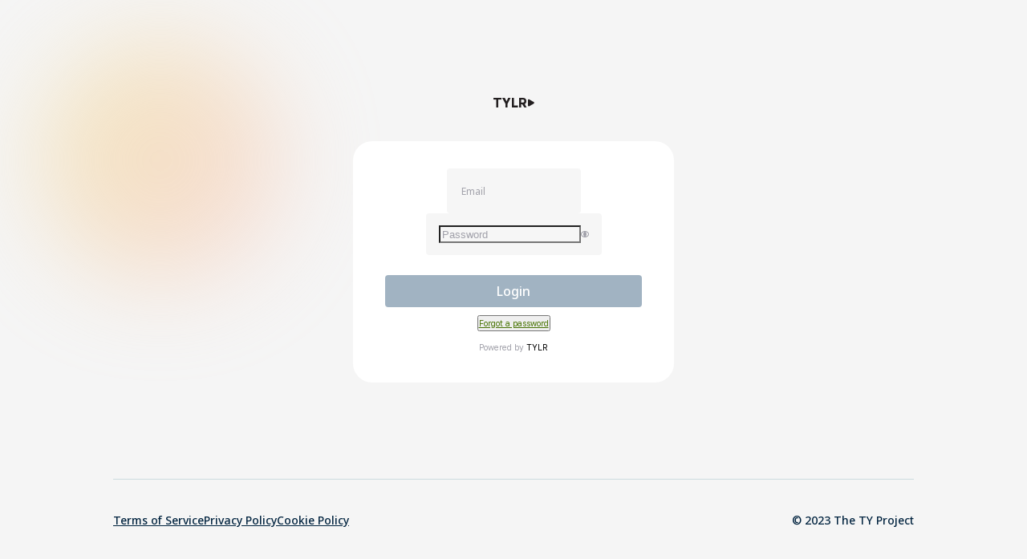

--- FILE ---
content_type: text/html
request_url: https://ty.mailstone.net/
body_size: 919
content:
<!doctype html><html lang="en"><head><meta charset="utf-8"/><link rel="icon" href="/favicon.ico"/><meta name="viewport" content="width=device-width,initial-scale=1"/><script async src="https://www.googletagmanager.com/gtag/js?id=G-71DF4P1TRZ"></script><script>function gtag(){dataLayer.push(arguments)}window.dataLayer=window.dataLayer||[],gtag("js",new Date),gtag("config","G-71DF4P1TRZ")</script><script>!function(e,t,a,n,g){e[n]=e[n]||[],e[n].push({"gtm.start":(new Date).getTime(),event:"gtm.js"});var m=t.getElementsByTagName(a)[0],r=t.createElement(a);r.async=!0,r.src="https://www.googletagmanager.com/gtm.js?id=GTM-M5FF7M3K",m.parentNode.insertBefore(r,m)}(window,document,"script","dataLayer")</script><script>!function(e,t){if(!e.rdt){var a=e.rdt=function(){a.sendEvent?a.sendEvent.apply(a,arguments):a.callQueue.push(arguments)};a.callQueue=[];var r=t.createElement("script");r.src="https://www.redditstatic.com/ads/pixel.js",r.async=!0;var n=t.getElementsByTagName("script")[0];n.parentNode.insertBefore(r,n)}}(window,document),rdt("init","a2_e134d6xtigsl",{optOut:!1,useDecimalCurrencyValues:!0}),rdt("track","PageVisit")</script><script>rdt("track","SignUp")</script><meta name="theme-color" content="#000000"/><meta name="description" content="TY Project"/><link rel="manifest" href="/manifest.json"/><link rel="preconnect" href="https://fonts.googleapis.com"/><link rel="preconnect" href="https://fonts.gstatic.com" crossorigin/><title>TYLR Dashboard</title><script defer="defer" src="/static/js/main.bd565ac1.js"></script><link href="/static/css/main.6873079f.css" rel="stylesheet"></head><body><noscript><iframe src="https://www.googletagmanager.com/ns.html?id=GTM-M5FF7M3K" height="0" width="0" style="display:none;visibility:hidden"></iframe></noscript><div id="root"></div></body></html>

--- FILE ---
content_type: text/css
request_url: https://ty.mailstone.net/static/css/main.6873079f.css
body_size: 6055
content:
@import url(https://fonts.googleapis.com/css2?family=Inter:wght@100;200;300;400;500;600;700;800;900&display=swap);@import url(https://fonts.googleapis.com/css2?family=Golos+Text:wght@400;500;600;700;800;900&family=Noto+Sans:ital,wght@0,100;0,200;0,300;0,400;0,500;0,600;0,700;0,800;0,900;1,100;1,200;1,300;1,400;1,500;1,600;1,700;1,800;1,900&display=swap);body{-webkit-font-smoothing:antialiased;-moz-osx-font-smoothing:grayscale;font-family:Golos Text,Inter,-apple-system,BlinkMacSystemFont,Segoe UI,Roboto,Oxygen,Ubuntu,Cantarell,Fira Sans,Droid Sans,Helvetica Neue,sans-serif;margin:0}code{font-family:source-code-pro,Menlo,Monaco,Consolas,Courier New,monospace}.ant-picker-panel-container{box-shadow:0 4px 32px 2px rgba(10,83,182,.12)!important}.ant-notification{margin:0}.ant-notification-notice-close{display:none!important}.ant-notification-notice-message{-webkit-padding-end:0!important;font-family:Inter,sans-serif;font-size:12px!important;font-style:normal;font-weight:700;margin-bottom:0!important;padding-inline-end:0!important}.ant-notification-notice{box-shadow:none;box-sizing:border-box}.tooltip-text{word-wrap:normal;font-family:Noto Sans,Inter,sans-serif;font-size:10px;font-weight:500;line-height:20px;white-space:nowrap}.rangePicker.ant-picker-dropdown{margin-top:15px!important}.rangePicker .ant-picker-date-range-wrapper{right:23px!important}.rangePicker .ant-picker-panel-container{border-radius:16px!important;margin:0!important}.rangePicker.ant-picker-dropdown-range{padding-top:25px!important}.rangePicker .ant-picker-panels>:last-child,.rangePicker .ant-picker-range-arrow{display:none!important}.rangePicker .ant-picker-panels>:first-child button.ant-picker-header-next-btn{visibility:visible!important}.rangePicker .ant-picker-panels>:first-child button.ant-picker-header-super-prev-btn{visibility:hidden!important}.rangePicker .ant-picker-panels>:last-child{display:none}.rangePicker .ant-picker-footer,.rangePicker .ant-picker-panel-container{width:255px!important}.rangePicker .ant-picker-footer-extra>div{flex-wrap:wrap!important}.rangePicker .ant-picker-cell-in-view{border:none!important;color:#384a78;height:20px!important;width:25px!important}.rangePicker .ant-picker-cell-in-view:hover>:after{width:32px!important}.rangePicker .ant-picker-cell-in-view.ant-picker-cell-in-range:before,.rangePicker .ant-picker-cell-in-view.ant-picker-cell-range-end:not(.ant-picker-cell-range-end-single):before,.rangePicker .ant-picker-cell-in-view.ant-picker-cell-range-start:not(.ant-picker-cell-range-start-single):before,.rangePicker .ant-picker-time-panel-column>li.ant-picker-time-panel-cell-selected .ant-picker-time-panel-cell-inner{background:rgba(0,163,255,.102)!important;height:20px!important}.rangePicker .ant-picker-cell-inner{align-items:center!important;border:none!important;display:flex!important;font-family:Inter,sans-serif;font-size:10px;font-style:normal;font-weight:500;height:20px!important;justify-content:center!important;width:25px!important}.rangePicker .ant-picker-cell-in-view.ant-picker-cell-range-end .ant-picker-cell-inner,.rangePicker .ant-picker-cell-in-view.ant-picker-cell-range-start .ant-picker-cell-inner{background-color:#0058d0!important;border-radius:4px!important}.rangePicker .ant-picker-cell-in-view.ant-picker-cell-today .ant-picker-cell-inner:before{border-color:#0058d0!important;border-radius:4px!important}.rangePicker .ant-picker-dropdown .ant-picker-cell{border-radius:4px!important;display:flex;font-size:10px!important;height:20px!important;justify-content:center;vertical-align:center;width:25px!important}.rangePicker .ant-picker-month-btn,.rangePicker .ant-picker-year-btn{pointer-events:none}.rangePicker .ant-picker-cell-disabled,.rangePicker .ant-picker-cell-disabled.ant-picker-cell-in-view{color:#d0d0d4!important}.rangePicker .ant-picker-cell.ant-picker-cell-in-view.ant-picker-cell-range-hover-end:after,.rangePicker .ant-picker-cell.ant-picker-cell-in-view.ant-picker-cell-range-hover-start:after,.rangePicker .ant-picker-cell.ant-picker-cell-in-view.ant-picker-cell-range-hover:after{max-height:20px!important}.rangePicker .ant-picker-content{width:223px!important}.rangePicker .ant-picker-content thead tr{align-items:center;display:flex;gap:8px;justify-content:space-between}.rangePicker .ant-picker-content thead th{box-sizing:border-box;color:#384a78;font-family:Inter,sans-serif;font-size:10px;font-style:normal;font-weight:500;height:20px!important;width:25px!important}.rangePicker .ant-picker-date-panel{width:255px!important}.rangePicker .ant-picker-date-panel .ant-picker-body{box-sizing:border-box!important;padding:10px 16px 10px 18px!important;width:255px!important}.rangePicker .ant-picker-header{border-bottom:1px solid rgba(83,154,194,.2)}.rangePicker .ant-picker-header .ant-picker-next-icon:before,.rangePicker .ant-picker-header .ant-picker-prev-icon:before{border-block-start-width:2px;border-color:#7e97b8;border-inline-start-width:2px}.rangePicker .ant-picker-header .ant-picker-header-view{color:#384a78;font-family:Inter,sans-serif;font-style:normal;font-weight:700}.rangePicker .ant-picker-header .ant-picker-header-view button{font-size:10px}.rangePicker .ant-picker-header .ant-picker-header-view>:last-child{-webkit-margin-start:3px;margin-inline-start:3px}.rangePicker .ant-picker-cell.ant-picker-cell-disabled.ant-picker-cell-in-view:before,.rangePicker .ant-picker-cell.ant-picker-cell-disabled:before{background:transparent!important}.rangePicker .ant-picker-cell.ant-picker-cell-in-view.ant-picker-cell-range-hover-end:hover>:after,.rangePicker .ant-picker-cell.ant-picker-cell-in-view.ant-picker-cell-range-hover-start:hover>:after{border:none!important;width:25px!important}.rangePicker .ant-picker-cell.ant-picker-cell-in-view.ant-picker-cell-range-hover-end .ant-picker-cell-inner:after,.rangePicker .ant-picker-cell.ant-picker-cell-in-view.ant-picker-cell-range-hover-start .ant-picker-cell-inner:after{left:50%!important;-webkit-transform:translateX(-50%);transform:translateX(-50%)}
/*# sourceMappingURL=main.6873079f.css.map*/

--- FILE ---
content_type: application/javascript
request_url: https://ty.mailstone.net/static/js/653.e1c84241.chunk.js
body_size: 3709
content:
"use strict";(self.webpackChunkty_project_frontend=self.webpackChunkty_project_frontend||[]).push([[653],{8994:function(e,n,t){t.d(n,{_J:function(){return r},bz:function(){return l}});var r,o=t(9439),i=t(2791),a=t(5048);!function(e){e.TIME="TIME",e.FILTERS="FILTERS"}(r||(r={}));var s="TYLR_FILTERS",l=function(){localStorage.removeItem(s)};n.ZP=function(e){var n=e.key,t=e.defaultValue,r=(0,a.v9)((function(e){return{user:e.user.data}})).user;if(!r)throw new Error("No sesssion user");var l="".concat(r.id,".").concat(n),d=localStorage.getItem(s),u=d?JSON.parse(d):{},c=(0,i.useState)(u[l]||t),m=(0,o.Z)(c,2),f=m[0],p=m[1];return{state:f,setState:function(e){u[l]=e,localStorage.setItem(s,JSON.stringify(u)),p(e)},clearState:function(){delete u[l],localStorage.setItem(s,JSON.stringify(u))}}}},3653:function(e,n,t){t.r(n),t.d(n,{default:function(){return C}});var r,o,i,a,s,l=t(9439),d=t(2791),u=t(7689),c=t(168),m=t(6169),f=t(2360),p=(f.ZP.div(r||(r=(0,c.Z)(["\n  width: 100vw;\n  height: 100vh;\n  display: flex;\n  align-items: center;\n  justify-content: center;\n  flex-direction: column;\n\n  & .message {\n    margin-bottom: 10px;\n  }\n"]))),f.ZP.form(o||(o=(0,c.Z)(["\n  display: flex;\n  flex-direction: column;\n  align-items: center;\n  margin-bottom: 10px;\n  min-width: 320px;\n\n  button {\n    font-family: 'Noto Sans', 'Inter', sans-serif;\n    font-style: normal;\n    font-weight: 500;\n    font-size: 16px;\n  }\n"])))),x=f.ZP.div(i||(i=(0,c.Z)(["\n  display: flex;\n  flex-direction: column;\n  align-items: center;\n  gap: 15px;\n  margin-bottom: 25px;\n  width: 320px;\n"]))),g=(f.ZP.div(a||(a=(0,c.Z)(["\n  display: flex;\n  gap: 20px;\n  color: ",";\n  font-size: 16px;\n  font-weight: 700;\n  font-family: 'Inter', sans-serif;\n  align-items: center;\n"])),m.wL.darkTitle),f.ZP.div(s||(s=(0,c.Z)(["\n  font-size: 10px;\n  font-family: 'Inter', sans-serif;\n\n  & > :first-child {\n    color: ",";\n  }\n"])),m.wL.grey[100]),t(712)),h=t(1640),w=t(5048),v=t(4587),y=t(6502),S=t(5705),b=t(2797),Z=b.Ry({email:b.Z_().email("Invalid email address").required("Email is required field"),password:b.Z_().required("Password is required field").min(8,"Password is too short - should be 8 chars minimum.")}),I=t(740),j=t(8994),L=t(184),C=function(){var e=(0,d.useState)(null),n=(0,l.Z)(e,2),t=n[0],r=n[1],o=(0,w.I0)(),i=(0,u.s0)(),a=(0,g.YA)(),s=(0,l.Z)(a,1)[0],c=(0,S.TA)({initialValues:{email:"",password:""},validationSchema:Z,validateOnBlur:!1,validateOnChange:!1,onSubmit:function(e){s({email:e.email,password:e.password}).unwrap().then((function(e){e&&(o((0,h.gS)(e)),r(""),(0,j.bz)(),i(v.C6.Root))})).catch((function(e){r(e.data.message)}))}}),f=c.errors,b=c.handleChange,C=c.values,E=c.submitForm,T=c.dirty;return(0,L.jsxs)(I.cX,{paddingContainer:"34px 40px",paddingTitle:"40px",children:[(0,L.jsxs)(p,{onSubmit:function(e){e.preventDefault(),E(),r("")},children:[(0,L.jsxs)(x,{children:[(0,L.jsx)(y.Y0,{value:C.email,onChange:b,type:"email",id:"email",placeholder:"Email",autoComplete:"email",isError:f.email&&"error",maxLength:255}),(0,L.jsx)(y.vy,{value:C.password,onChange:b,type:"password",id:"password",placeholder:"Password",autoComplete:"password",isError:f.password&&"error",maxLength:255})]}),(0,L.jsx)(y.zx,{text:"Login",position:"center",type:"submit",height:"40px",borderRadius:"4px",backgroundColor:m.wL.darkBlue,disabledColor:m.wL.newBtnDisabled,disabled:!T})]}),(0,L.jsx)(y.Qj,{text:"Forgot a password",to:v.Sh.Forgot,style:{marginBottom:"10px",fontFamily:"Golos Text",color:m.wL.lightBoldGreen,textDecoration:"underline"}}),t&&(0,L.jsx)(y.Am,{color:m.wL.error,text:t}),!t&&(0,L.jsx)(y._o,{errors:f,gapBottom:10})]})}}}]);
//# sourceMappingURL=653.e1c84241.chunk.js.map